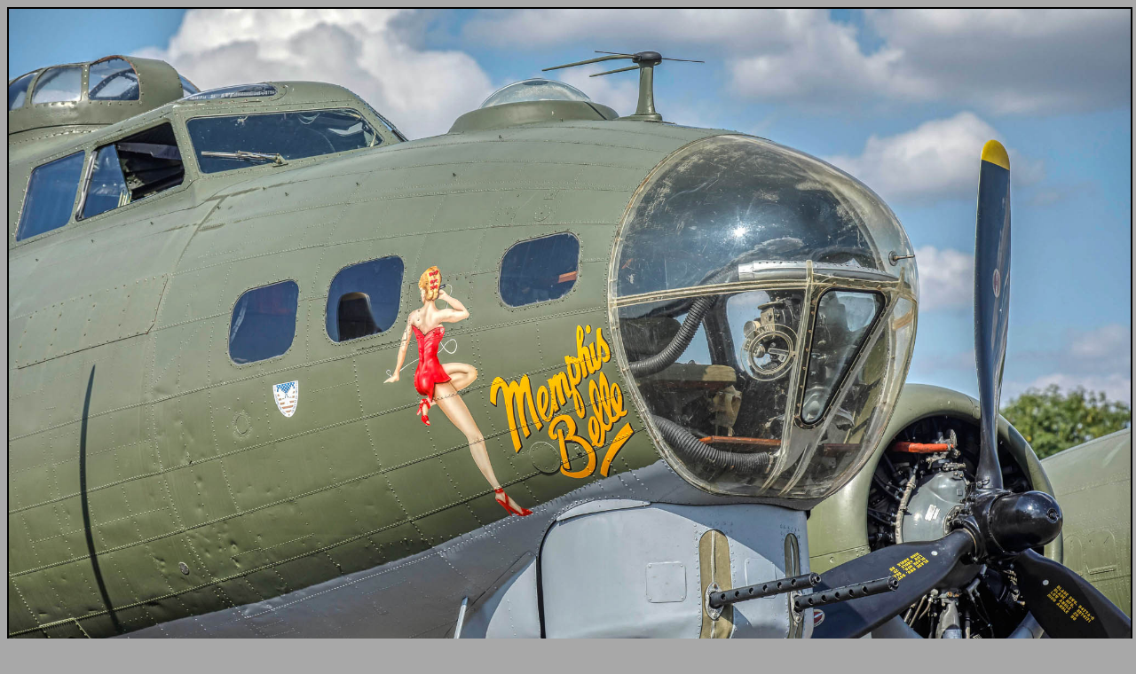

--- FILE ---
content_type: text/html
request_url: https://targeta.co.uk/pages/223_3063hw9+.htm
body_size: 26
content:
<!DOCTYPE html>
<html>
<head><title>223_3063hw9+</title></head>
<body bgcolor="#A8A8A8">
<img style="max-width:100%; height:auto;" src="../images/223_3063hw9+.jpg" border="2" alt="223_3063hw9+">
</body>
</html>